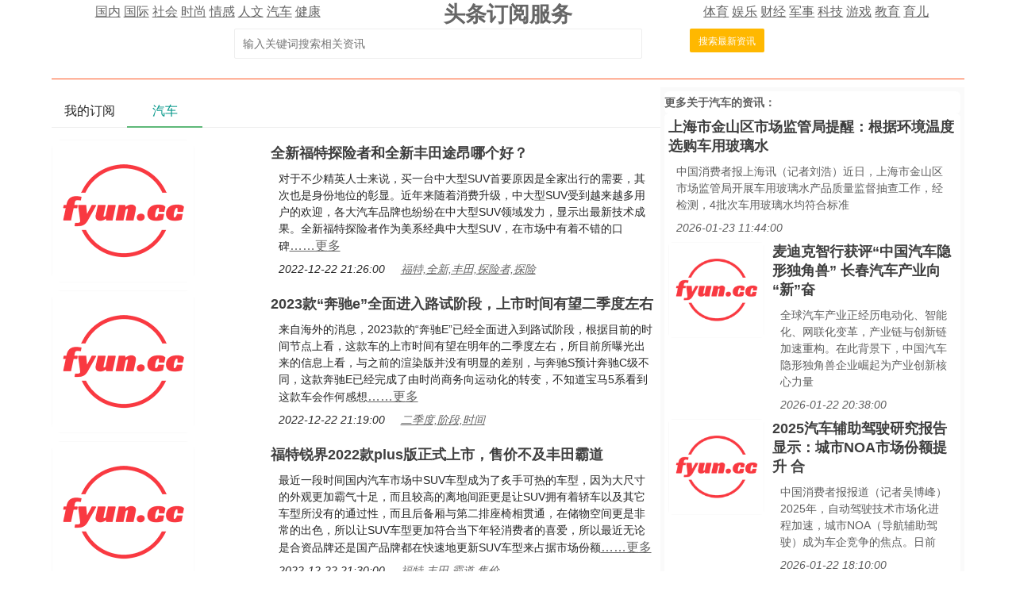

--- FILE ---
content_type: text/html; charset=utf-8
request_url: https://td.fyun.cc/news/qiche/507984/880.html
body_size: 20047
content:
<!DOCTYPE HTML>
<html lang="zh-Hans">
<head>
    <meta http-equiv="Content-Type" content="text/html; charset=utf-8" />
    <title>汽车头条新闻资讯订阅</title>
    <meta name="renderer" content="webkit">
    <meta http-equiv="X-UA-Compatible" content="IE=edge,chrome=1">
    <meta name="viewport" content="width=device-width, initial-scale=1">
    <meta name="keywords" content="汽车,头条,新闻,资讯,订阅" />
    <meta name="description" content="汽车最新资讯，td.fyun.cc通过AI大数据技术，为用户提供头条新闻资讯订阅服务，通过订阅新闻，用户可以第一时间获得所需的相关资讯！" />
    <link href="/style/css/layui.css" rel="stylesheet">
    <link href="/style/css/toutiao.css" rel="stylesheet">
    <script src="/style/js/jquery-3.2.1.min.js"></script>
    <script src="/style/js/jquery.base64.js"></script>
    <script src="/style/js/td.js?v=7381"></script>
    <script src="/style/layui.js"></script>
    <script src="/style/baidu_tongji.js"></script>
    <style>
        .content_area{
            font-size: 18px;
            text-align: left;
            line-height: 30px;
            padding: 10px;
        }
        .content_area .widt_ad{
            width: 100%;
            text-align: center;
        }
        .content_area img{
            max-width: 96%;
            border-radius: 13px;
        }
        .title_area .doc_info{
            font-size: 14px;
            padding: 5px;
        }
        .list_area{
            text-align: left;
        }
        .list_area .list_item{
            padding-bottom: 10px;
        }
        .list_area .list_item .item_pic{
            height: 180px;
        }
        .list_item img{
            max-width: 100%;
            max-height: 100%;
            border-radius: 13px;
        }
        .list_item .pic_list_text{
            padding-left: 20px;
            padding-top: 5px;
        }
        .list_item .list_title{
            font-size: 18px;
            color: #3f3f3f;
            text-decoration: none;
            font-weight: bold;
        }
        .list_item .item_content{
            font-size: 14px;
            padding: 10px;
            line-height: 1.5em;
        }
        .list_item .item_time{
            padding-left: 10px;
        }
        .list_item .item_time i{
            padding-right: 20px;
            font-size: 14px;
        }
        .list_item .item_time i a{
            font-size: 14px;
        }
    </style>
</head>
<body>
<style>
    .cls_top{
    }
    .cls_top .cls_top_cell{
        #height: 36px;
    }
    .cls_title h3{
        font-size: 27px;
        font-weight: bold;
    }
    .cls_bottom{
        #position: absolute;
        #bottom: 0px;
        width: 100%;
        text-align: center;
        padding: 5px;
    }
    .subscribe_newer {
        padding: 30px;
        font-size: 20px;
        line-height: 36px;
        text-align: left;
        color: #666666;
    }
    .subscribe_newer a{
        font-size: 20px;
        color: #666666;
        text-decoration: none;
    }
    .subscribe_newer p{
        text-indent: 40px;
    }
    .source_area{
        font-size: 14px;
        margin: 30px;
        border: solid 1px #666666;
        padding: 20px 40px;
        line-height: 28px;
        color: #3f3f3f;
    }
    .subscribe_more{
        text-align: right;
    }
    .hot_search a{
        padding: 0px 3px;
        font-size: 14px;
    }
</style>
<div class="layui-container cls_center">
    <div class="layui-row cls_top">
        <div class="layui-col-lg4 cls_top_cell">
            <div class="cls_bottom">
                                        <a href="/news/guonei/0/1.html" >国内</a>
                                                <a href="/news/guoji/0/1.html" >国际</a>
                                                <a href="/news/shehui/0/1.html" >社会</a>
                                                <a href="/news/shishang/0/1.html" >时尚</a>
                                                <a href="/news/qinggan/0/1.html" >情感</a>
                                                <a href="/news/lishi/0/1.html" >人文</a>
                                                <a href="/news/qiche/0/1.html" >汽车</a>
                                                <a href="/news/jiankang/0/1.html" >健康</a>
                                    </div>
        </div>
        <div class="layui-col-lg4 cls_title  cls_top_cell">
            <a href="https://td.fyun.cc/" style="text-decoration: none; color: #666666;"><h3>头条订阅服务</h3></a>
        </div>
        <div class="layui-col-lg4 cls_top_cell">
            <div class="cls_bottom">
                                    <a href="/news/tiyu/0/1.html" >体育</a>
                                        <a href="/news/yule/0/1.html" >娱乐</a>
                                        <a href="/news/caijing/0/1.html" >财经</a>
                                        <a href="/news/junshi/0/1.html" >军事</a>
                                        <a href="/news/keji/0/1.html" >科技</a>
                                        <a href="/news/youxi/0/1.html" >游戏</a>
                                        <a href="/news/jiaoyu/0/1.html" >教育</a>
                                        <a href="/news/yuer/0/1.html" >育儿</a>
                                </div>
        </div>
    </div>
    <div class="layui-row">
        <div class="layui-col-lg12 cls_center">
            <form class="layui-form" action="">
                <div class="layui-form-item layui-inline" style="width: 100%; max-width: 790px; text-align: center;">
                    <!--<label class="layui-form-label">搜索头条</label>//-->
                    <div class="layui-input-inline" style="max-width: 560px; width: 65%;margin-left: 50px;">
                        <input type="text" name="kw" autocomplete="off" placeholder="输入关键词搜索相关资讯" class="layui-input" value="">
                    </div>
                    <div class="layui-form-mid" style="padding: 0!important;margin-left: 50px;">
                        <button lay-submit class="layui-btn layui-btn-warm layui-btn-sm" lay-filter="search">搜索最新资讯</button>
                    </div>
                </div>
            </form>
        </div>
    </div>
    <div class="layui-row hot_search">
            </div>
    <hr class="layui-border-red">
</div><div class="layui-container cls_center">
    <div class="layui-row">
        <div class="layui-col-lg8">
            <div class="layui-tab layui-tab-brief" lay-filter="tab_container">
                <ul class="layui-tab-title">
                    <li lay-id="tab_subscribe">我的订阅</li>
                    <li lay-id="tab_main" class="layui-this">汽车</li>
                </ul>
                <div class="layui-tab-content">
                    <div class="layui-tab-item subscribe_contain">
                        <div class="subscribe_newer">
    <p>我们正处于一个信息大暴发的时代，每天都能产生数以百万计的新闻资讯！</p>
    <p>虽然有大数据推荐，但面对海量数据，通过我们的调研发现，在一个小时的时间里，您通常无法真正有效地获取您感兴趣的资讯！</p>
    <p><a href="https://td.fyun.cc/">头条新闻资讯订阅</a>，旨在帮助您收集感兴趣的资讯内容，并且在第一时间通知到您。可以有效节约您获取资讯的时间，避免错过一些关键信息。</p>
    <p><button id="subscribe_login" class="layui-btn layui-btn-warm" >点击订阅</button> </p>
</div>                    </div>
                    <div class="layui-tab-item layui-show">
                        <div class="list_area">
                                                        <div class="layui-row list_item">
                                    <div class="layui-col-lg4 item_pic">
                                        <a href="/detail/5b54376ad9e64fd73dd6e884c453d5f07f770b64.html" title="全新福特探险者和全新丰田途昂哪个好？"><img src="https://img3.fyun.cc/newsimg/953/812/d27d2f7eadaafaebb8f167ed436bab456212fb1c.jpeg" alt="全新福特探险者和全新丰田途昂哪个好？" /></a>
                                    </div>
                                    <div class="layui-col-lg8 pic_list_text">
                                        <div class="item_title">
                                            <a href="/detail/5b54376ad9e64fd73dd6e884c453d5f07f770b64.html" title="全新福特探险者和全新丰田途昂哪个好？" class="list_title">全新福特探险者和全新丰田途昂哪个好？</a>
                                        </div>
                                        <div class="item_content">
                                            
对于不少精英人士来说，买一台中大型SUV首要原因是全家出行的需要，其次也是身份地位的彰显。近年来随着消费升级，中大型SUV受到越来越多用户的欢迎，各大汽车品牌也纷纷在中大型SUV领域发力，显示出最新技术成果。全新福特探险者作为美系经典中大型SUV，在市场中有着不错的口碑<a href="/detail/5b54376ad9e64fd73dd6e884c453d5f07f770b64.html" title="全新福特探险者和全新丰田途昂哪个好？" class="item_content_more">……更多</a>
                                        </div>
                                        <div class="item_time">
                                            <i>2022-12-22 21:26:00</i><i><a href="/kw/%E7%A6%8F%E7%89%B9%2C%E5%85%A8%E6%96%B0%2C%E4%B8%B0%E7%94%B0%2C%E6%8E%A2%E9%99%A9%E8%80%85%2C%E6%8E%A2%E9%99%A9/507984/1.html" >福特,全新,丰田,探险者,探险</a></i>
                                        </div>
                                    </div>
                                </div>
                                                                                                <div class="layui-row list_item">
                                    <div class="layui-col-lg4 item_pic">
                                        <a href="/detail/100e7d9198951cefda122ccb0f2249f60945110f.html" title="2023款“奔驰e”全面进入路试阶段，上市时间有望二季度左右"><img src="https://img3.fyun.cc/newsimg/335/134/1d275d2e48490474b296e181f820730b9f20200d.jpeg" alt="2023款“奔驰e”全面进入路试阶段，上市时间有望二季度左右" /></a>
                                    </div>
                                    <div class="layui-col-lg8 pic_list_text">
                                        <div class="item_title">
                                            <a href="/detail/100e7d9198951cefda122ccb0f2249f60945110f.html" title="2023款“奔驰e”全面进入路试阶段，上市时间有望二季度左右" class="list_title">2023款“奔驰e”全面进入路试阶段，上市时间有望二季度左右</a>
                                        </div>
                                        <div class="item_content">
                                            
来自海外的消息，2023款的“奔驰E”已经全面进入到路试阶段，根据目前的时间节点上看，这款车的上市时间有望在明年的二季度左右，所目前所曝光出来的信息上看，与之前的渲染版并没有明显的差别，与奔驰S预计奔驰C级不同，这款奔驰E已经完成了由时尚商务向运动化的转变，不知道宝马5系看到这款车会作何感想<a href="/detail/100e7d9198951cefda122ccb0f2249f60945110f.html" title="2023款“奔驰e”全面进入路试阶段，上市时间有望二季度左右" class="item_content_more">……更多</a>
                                        </div>
                                        <div class="item_time">
                                            <i>2022-12-22 21:19:00</i><i><a href="/kw/%E4%BA%8C%E5%AD%A3%E5%BA%A6%2C%E9%98%B6%E6%AE%B5%2C%E6%97%B6%E9%97%B4/507984/1.html" >二季度,阶段,时间</a></i>
                                        </div>
                                    </div>
                                </div>
                                                                                                <div class="layui-row list_item">
                                    <div class="layui-col-lg4 item_pic">
                                        <a href="/detail/9341192a1ccfc4efb1b1aed382301698a9491d96.html" title="福特锐界2022款plus版正式上市，售价不及丰田霸道"><img src="https://img2.fyun.cc/newsimg/498/376/bcf1920624ba67299ce5460a7db669fb14222e18.jpeg" alt="福特锐界2022款plus版正式上市，售价不及丰田霸道" /></a>
                                    </div>
                                    <div class="layui-col-lg8 pic_list_text">
                                        <div class="item_title">
                                            <a href="/detail/9341192a1ccfc4efb1b1aed382301698a9491d96.html" title="福特锐界2022款plus版正式上市，售价不及丰田霸道" class="list_title">福特锐界2022款plus版正式上市，售价不及丰田霸道</a>
                                        </div>
                                        <div class="item_content">
                                            
最近一段时间国内汽车市场中SUV车型成为了炙手可热的车型，因为大尺寸的外观更加霸气十足，而且较高的离地间距更是让SUV拥有着轿车以及其它车型所没有的通过性，而且后备厢与第二排座椅相贯通，在储物空间更是非常的出色，所以让SUV车型更加符合当下年轻消费者的喜爱，所以最近无论是合资品牌还是国产品牌都在快速地更新SUV车型来占据市场份额<a href="/detail/9341192a1ccfc4efb1b1aed382301698a9491d96.html" title="福特锐界2022款plus版正式上市，售价不及丰田霸道" class="item_content_more">……更多</a>
                                        </div>
                                        <div class="item_time">
                                            <i>2022-12-22 21:30:00</i><i><a href="/kw/%E7%A6%8F%E7%89%B9%2C%E4%B8%B0%E7%94%B0%2C%E9%9C%B8%E9%81%93%2C%E5%94%AE%E4%BB%B7/507984/1.html" >福特,丰田,霸道,售价</a></i>
                                        </div>
                                    </div>
                                </div>
                                                                                                <div class="layui-row list_item">
                                    <div class="layui-col-lg4 item_pic">
                                        <a href="/detail/e9c8d53a27170208b915ab75f3c4c86271675791.html" title="奥迪s8l落地价超二百万，为什么称之为孤傲"><img src="https://img3.fyun.cc/newsimg/18/365/da0c8ed482600a55dc4791c0085d7ce1c8c72b06.jpeg" alt="奥迪s8l落地价超二百万，为什么称之为孤傲" /></a>
                                    </div>
                                    <div class="layui-col-lg8 pic_list_text">
                                        <div class="item_title">
                                            <a href="/detail/e9c8d53a27170208b915ab75f3c4c86271675791.html" title="奥迪s8l落地价超二百万，为什么称之为孤傲" class="list_title">奥迪s8l落地价超二百万，为什么称之为孤傲</a>
                                        </div>
                                        <div class="item_content">
                                            
奥迪S8L是基于奥迪A8L打造而来，2023款S8L4.0TFSIquattro是目前在售车型，落地价超二百万，是把性能、舒适及气场三方面相结合的一台车。为什么称之为孤傲？和奥迪S8L同级别车型没有新款在售，比如奔驰S63L，W223的S63L一直未发布；宝马7系与S8L对标车型为2019款750LixDriveV8M运动套装<a href="/detail/e9c8d53a27170208b915ab75f3c4c86271675791.html" title="奥迪s8l落地价超二百万，为什么称之为孤傲" class="item_content_more">……更多</a>
                                        </div>
                                        <div class="item_time">
                                            <i>2022-12-22 20:03:00</i><i><a href="/kw/%E5%A5%A5%E8%BF%AA%2C%E5%AD%A4%E5%82%B2%2C%E8%90%BD%E5%9C%B0/507984/1.html" >奥迪,孤傲,落地</a></i>
                                        </div>
                                    </div>
                                </div>
                                                                                                <div class="layui-row list_item">
                                    <div class="layui-col-lg4 item_pic">
                                        <a href="/detail/2820f8cbd0b2b8a8e52e84b199a329b98a0e4035.html" title="百万级别的硬派越野车，比亚迪仰望r1实车曝光"><img src="https://img3.fyun.cc/newsimg/879/554/d879db3785150e174c96c418d5b93a7f2acbf134.jpeg" alt="百万级别的硬派越野车，比亚迪仰望r1实车曝光" /></a>
                                    </div>
                                    <div class="layui-col-lg8 pic_list_text">
                                        <div class="item_title">
                                            <a href="/detail/2820f8cbd0b2b8a8e52e84b199a329b98a0e4035.html" title="百万级别的硬派越野车，比亚迪仰望r1实车曝光" class="list_title">百万级别的硬派越野车，比亚迪仰望r1实车曝光</a>
                                        </div>
                                        <div class="item_content">
                                            
12月22日，仰望R1的预告图发布，新车采用了个性化的前脸，新车将在2023年一季度正式首发。仰望R1是一款高端的硬派越野车，未来它将会有一项黑科技首次应用在此车上面，不用想我们也知道该黑科技就是正儿八经的坦克掉头，可以大大减小整车的转弯半径，之前的奔驰EQG的宣传片也有这个功能<a href="/detail/2820f8cbd0b2b8a8e52e84b199a329b98a0e4035.html" title="百万级别的硬派越野车，比亚迪仰望r1实车曝光" class="item_content_more">……更多</a>
                                        </div>
                                        <div class="item_time">
                                            <i>2022-12-22 20:24:00</i><i><a href="/kw/%E6%AF%94%E4%BA%9A%2C%E8%B6%8A%E9%87%8E%E8%BD%A6%2C%E8%B6%8A%E9%87%8E%2C%E7%BA%A7%E5%88%AB/507984/1.html" >比亚,越野车,越野,级别</a></i>
                                        </div>
                                    </div>
                                </div>
                                                                                                <div class="layui-row list_item">
                                    <div class="layui-col-lg4 item_pic">
                                        <a href="/detail/8b8fce7d657b7c5779ee1783c3952b8a7c477739.html" title="新狮铂拓界标配曲面双连屏，比宝马梦幻，谁能说不给力"><img src="https://img3.fyun.cc/newsimg/995/136/a5884e14d965f4a6ea0e8217470a759dd73ebae3.jpeg" alt="新狮铂拓界标配曲面双连屏，比宝马梦幻，谁能说不给力" /></a>
                                    </div>
                                    <div class="layui-col-lg8 pic_list_text">
                                        <div class="item_title">
                                            <a href="/detail/8b8fce7d657b7c5779ee1783c3952b8a7c477739.html" title="新狮铂拓界标配曲面双连屏，比宝马梦幻，谁能说不给力" class="list_title">新狮铂拓界标配曲面双连屏，比宝马梦幻，谁能说不给力</a>
                                        </div>
                                        <div class="item_content">
                                            
起亚为了挽回份额，策略反而比较激进，可以看出在常规车型方面，起亚在设计配置方面都很超前，这一点体现在第五代狮铂拓界上面，相比上一代车型，新车外观更加前卫，同时收敛了一些杀马特的气质，更多注重了豪华感，这一点转变与目前车市的趋势相当符合。同时在内饰方面起亚也显得很给力<a href="/detail/8b8fce7d657b7c5779ee1783c3952b8a7c477739.html" title="新狮铂拓界标配曲面双连屏，比宝马梦幻，谁能说不给力" class="item_content_more">……更多</a>
                                        </div>
                                        <div class="item_time">
                                            <i>2022-12-22 21:15:00</i><i><a href="/kw/%E7%95%8C%E6%A0%87%2C%E5%8F%8C%E8%BF%9E%2C%E5%AE%9D%E9%A9%AC%2C%E6%A2%A6%E5%B9%BB/507984/1.html" >界标,双连,宝马,梦幻</a></i>
                                        </div>
                                    </div>
                                </div>
                                                                                                <div class="layui-row list_item">
                                    <div class="layui-col-lg4 item_pic">
                                        <a href="/detail/6cde3c8a7cf455dbb1a8cfbc8a5474b37ea6c34e.html" title="铃木吉姆尼5门版实车曝光，预计2023年发布"><img src="https://img2.fyun.cc/newsimg/608/672/a3508671f3902c7b551c4acdcffc1cfabb91b5d6.jpeg" alt="铃木吉姆尼5门版实车曝光，预计2023年发布" /></a>
                                    </div>
                                    <div class="layui-col-lg8 pic_list_text">
                                        <div class="item_title">
                                            <a href="/detail/6cde3c8a7cf455dbb1a8cfbc8a5474b37ea6c34e.html" title="铃木吉姆尼5门版实车曝光，预计2023年发布" class="list_title">铃木吉姆尼5门版实车曝光，预计2023年发布</a>
                                        </div>
                                        <div class="item_content">
                                            
大鑫获悉，海外媒体曝光了铃木吉姆尼（参数丨图片）5门版实车图，此前该车的谍照被曝光过，从目前信息来看，新车在海外售价约8.4万人民币，预计2023年发布。从曝光的图片来看，新车采用青绿色的车漆，没有曝光前脸的造型，侧面来看，就是一个小型的奔驰大G，方盒子的造型<a href="/detail/6cde3c8a7cf455dbb1a8cfbc8a5474b37ea6c34e.html" title="铃木吉姆尼5门版实车曝光，预计2023年发布" class="item_content_more">……更多</a>
                                        </div>
                                        <div class="item_time">
                                            <i>2022-12-22 20:57:00</i><i><a href="/kw/%E5%90%89%E5%A7%86%2C%E9%93%83%E6%9C%A8/507984/1.html" >吉姆,铃木</a></i>
                                        </div>
                                    </div>
                                </div>
                                                                                                <div class="layui-row list_item">
                                    <div class="layui-col-lg4 item_pic">
                                        <a href="/detail/2a1b4182d3ab511c2ea6b1121c5e5a8e3283e712.html" title="2023款宝马x2正式上市，共推出4款配置车型"><img src="https://img2.fyun.cc/newsimg/426/801/c936afd968e471fdd7bc3fff63caafdbf64a9e84.jpeg" alt="2023款宝马x2正式上市，共推出4款配置车型" /></a>
                                    </div>
                                    <div class="layui-col-lg8 pic_list_text">
                                        <div class="item_title">
                                            <a href="/detail/2a1b4182d3ab511c2ea6b1121c5e5a8e3283e712.html" title="2023款宝马x2正式上市，共推出4款配置车型" class="list_title">2023款宝马x2正式上市，共推出4款配置车型</a>
                                        </div>
                                        <div class="item_content">
                                            
12月21日，2023款宝马X2（参数丨图片）正式上市，新车共推出4款配置车型，售价区间为28.89-33.29万元。其中曜熠版是新增车型，共推出两款配置车型，sDrive25i曜熠版售价为31.29万元，xDrive25i曜熠版33.29万元。外观方面，曜熠版车型在经典的双肾型格栅外围加入了金色的饰条<a href="/detail/2a1b4182d3ab511c2ea6b1121c5e5a8e3283e712.html" title="2023款宝马x2正式上市，共推出4款配置车型" class="item_content_more">……更多</a>
                                        </div>
                                        <div class="item_time">
                                            <i>2022-12-22 20:36:00</i><i><a href="/kw/%E5%AE%9D%E9%A9%AC%2C%E8%BD%A6%E5%9E%8B%2C%E9%85%8D%E7%BD%AE/507984/1.html" >宝马,车型,配置</a></i>
                                        </div>
                                    </div>
                                </div>
                                                                                                <div class="layui-row list_item">
                                    <div class="layui-col-lg4 item_pic">
                                        <a href="/detail/7c12164236a27499b5df1a30413119b4ba90f053.html" title="奔驰新款g级谍照曝光，有望2023年正式发布"><img src="https://img2.fyun.cc/newsimg/254/459/f4c21e5b397894b925462bc34f661d3c5e67f875.jpeg" alt="奔驰新款g级谍照曝光，有望2023年正式发布" /></a>
                                    </div>
                                    <div class="layui-col-lg8 pic_list_text">
                                        <div class="item_title">
                                            <a href="/detail/7c12164236a27499b5df1a30413119b4ba90f053.html" title="奔驰新款g级谍照曝光，有望2023年正式发布" class="list_title">奔驰新款g级谍照曝光，有望2023年正式发布</a>
                                        </div>
                                        <div class="item_content">
                                            
日前，外媒曝光了一组奔驰新款G级的谍照，新车是现款车型的中期改款版本，有望于2023年正式发布。当然，发布时间并没有得到奔驰官方的证实，但考虑到现款奔驰G级（参数丨图片）是在2018年上市的，所以选择在2023年改款的可能性是非常大的。从谍照来看，新车的前脸覆盖有伪装忒只<a href="/detail/7c12164236a27499b5df1a30413119b4ba90f053.html" title="奔驰新款g级谍照曝光，有望2023年正式发布" class="item_content_more">……更多</a>
                                        </div>
                                        <div class="item_time">
                                            <i>2022-12-22 20:38:00</i><i><a href="/kw/%E9%80%A0%E5%9E%8B%2C%E6%96%B0%E8%BD%A6%2C%E7%8E%B0%E6%AC%BE%2C%E5%86%85%E9%A5%B0%2C%E5%8A%9B%E9%87%8F%E6%84%9F%2C%E6%96%B9%E9%9D%A2/507984/1.html" >造型,新车,现款,内饰,力量感,方面</a></i>
                                        </div>
                                    </div>
                                </div>
                                                                                                <div class="layui-row list_item">
                                    <div class="layui-col-lg4 item_pic">
                                        <a href="/detail/1a43e2fb7b8aba0b9545b1d019faca4bf977c640.html" title="凯迪拉克lyriq锐歌四驱高性能版，搭载前、后双电机系统"><img src="https://img2.fyun.cc/newsimg/751/919/788d25942ce68f0ef90bca4412d12d1e9c60c388.jpeg" alt="凯迪拉克lyriq锐歌四驱高性能版，搭载前、后双电机系统" /></a>
                                    </div>
                                    <div class="layui-col-lg8 pic_list_text">
                                        <div class="item_title">
                                            <a href="/detail/1a43e2fb7b8aba0b9545b1d019faca4bf977c640.html" title="凯迪拉克lyriq锐歌四驱高性能版，搭载前、后双电机系统" class="list_title">凯迪拉克lyriq锐歌四驱高性能版，搭载前、后双电机系统</a>
                                        </div>
                                        <div class="item_content">
                                            
12月21日，凯迪拉克LYRIQ锐歌四驱高性能版正式上市，新车售价为47.97万元。新车搭载前、后双电机系统，CLTC续航里程可达608公里。较普通版车型，新车0-100公里/小时加速时间提升至4.6秒。此外，凯迪拉克LYRIQ锐歌四驱高性能版还新增运动套装可选<a href="/detail/1a43e2fb7b8aba0b9545b1d019faca4bf977c640.html" title="凯迪拉克lyriq锐歌四驱高性能版，搭载前、后双电机系统" class="item_content_more">……更多</a>
                                        </div>
                                        <div class="item_time">
                                            <i>2022-12-22 21:23:00</i><i><a href="/kw/%E6%8B%89%E5%85%8B%2C%E5%87%AF%E8%BF%AA%E6%8B%89%E5%85%8B%2C%E5%87%AF%E8%BF%AA%2C%E9%AB%98%E6%80%A7%E8%83%BD%2C%E7%94%B5%E6%9C%BA%2C%E7%B3%BB%E7%BB%9F/507984/1.html" >拉克,凯迪拉克,凯迪,高性能,电机,系统</a></i>
                                        </div>
                                    </div>
                                </div>
                                                                                                <div class="layui-row list_item">
                                    <div class="layui-col-lg4 item_pic">
                                        <a href="/detail/1d293d29cac2551fd384575544a128ab77b67fc8.html" title="斯巴鲁森林人xt-edition特别版售价335.5万日元"><img src="https://img2.fyun.cc/newsimg/401/463/71dc99e3fec0908fa0c94707ac490efe82d4f80e.jpeg" alt="斯巴鲁森林人xt-edition特别版售价335.5万日元" /></a>
                                    </div>
                                    <div class="layui-col-lg8 pic_list_text">
                                        <div class="item_title">
                                            <a href="/detail/1d293d29cac2551fd384575544a128ab77b67fc8.html" title="斯巴鲁森林人xt-edition特别版售价335.5万日元" class="list_title">斯巴鲁森林人xt-edition特别版售价335.5万日元</a>
                                        </div>
                                        <div class="item_content">
                                            
日前，我们从海外媒体了解到，为了纪念四驱车型诞生50周年，斯巴鲁特别推出了一款基于新款森林人打造的XT-EDITION特别版车型，日本市场售价为335.5万-341万日元（约合人民币17.75万-18.04万元）。斯巴鲁森林人XT-EDITION特别版车型在外观方面与普通版森林人基本保持一致<a href="/detail/1d293d29cac2551fd384575544a128ab77b67fc8.html" title="斯巴鲁森林人xt-edition特别版售价335.5万日元" class="item_content_more">……更多</a>
                                        </div>
                                        <div class="item_time">
                                            <i>2022-12-22 21:22:00</i><i><a href="/kw/%E5%B7%B4%E9%B2%81%2C%E6%97%A5%E5%85%83%2C%E5%94%AE%E4%BB%B7%2C%E6%A3%AE%E6%9E%97/507984/1.html" >巴鲁,日元,售价,森林</a></i>
                                        </div>
                                    </div>
                                </div>
                                                                                                <div class="layui-row list_item">
                                    <div class="layui-col-lg4 item_pic">
                                        <a href="/detail/8c368eac2fedd683702479e1a26587f6bf82b614.html" title="阿维塔11和011采用了非常个性化的设计，外观非常有特点"><img src="https://img3.fyun.cc/newsimg/480/86/2b4872d44ed24901059dd09b56f459aa9a04fcd7.jpeg" alt="阿维塔11和011采用了非常个性化的设计，外观非常有特点" /></a>
                                    </div>
                                    <div class="layui-col-lg8 pic_list_text">
                                        <div class="item_title">
                                            <a href="/detail/8c368eac2fedd683702479e1a26587f6bf82b614.html" title="阿维塔11和011采用了非常个性化的设计，外观非常有特点" class="list_title">阿维塔11和011采用了非常个性化的设计，外观非常有特点</a>
                                        </div>
                                        <div class="item_content">
                                            
12月21日，阿维塔11（参数丨图片）和011正式下线，新车将在12月底正式交付。阿维塔11和011定位中大型SUV，不过这款车的车身长度也没有超过4米9，轴距没有超过3米，整体的块头不算小。阿维塔11和011采用了非常个性化的设计，这款车的外观非常有特点，和以往的车型大有不同<a href="/detail/8c368eac2fedd683702479e1a26587f6bf82b614.html" title="阿维塔11和011采用了非常个性化的设计，外观非常有特点" class="item_content_more">……更多</a>
                                        </div>
                                        <div class="item_time">
                                            <i>2022-12-22 20:25:00</i><i><a href="/kw/%E9%98%BF%E7%BB%B4%2C%E5%A4%96%E8%A7%82%2C%E7%89%B9%E7%82%B9%2C%E4%B8%AA%E6%80%A7%2C%E8%AE%BE%E8%AE%A1/507984/1.html" >阿维,外观,特点,个性,设计</a></i>
                                        </div>
                                    </div>
                                </div>
                                                                                                <div class="layui-row list_item">
                                    <div class="layui-col-lg4 item_pic">
                                        <a href="/detail/34ee2b489de01dc8683cae1d3c3d93ec94c5e2f1.html" title="斯柯达afriq亮相，打造新车投入2000个工时"><img src="https://img2.fyun.cc/newsimg/642/922/84c34b9d7b1a9a1948f4f95e79a79287e1e2bb38.jpeg" alt="斯柯达afriq亮相，打造新车投入2000个工时" /></a>
                                    </div>
                                    <div class="layui-col-lg8 pic_list_text">
                                        <div class="item_title">
                                            <a href="/detail/34ee2b489de01dc8683cae1d3c3d93ec94c5e2f1.html" title="斯柯达afriq亮相，打造新车投入2000个工时" class="list_title">斯柯达afriq亮相，打造新车投入2000个工时</a>
                                        </div>
                                        <div class="item_content">
                                            
年轻人都喜欢折腾，对车企科研部门而言，这是好事，能折腾就有创新，有创新就有进步，所以斯柯达赛事部门就鼓励员工学生折腾新车，把自己学习到的理念和知识应用到新车上，创造出一款个性、强大、让人满意的新车。早在去年，斯柯达就预告过要发布一款概念车，基于KAMIQ打造而来<a href="/detail/34ee2b489de01dc8683cae1d3c3d93ec94c5e2f1.html" title="斯柯达afriq亮相，打造新车投入2000个工时" class="item_content_more">……更多</a>
                                        </div>
                                        <div class="item_time">
                                            <i>2022-12-22 21:28:00</i><i><a href="/kw/%E6%9F%AF%E8%BE%BE%2C%E5%B7%A5%E6%97%B6%2C%E6%96%B0%E8%BD%A6%2C%E6%8A%95%E5%85%A5/507984/1.html" >柯达,工时,新车,投入</a></i>
                                        </div>
                                    </div>
                                </div>
                                                                                                <div class="layui-row list_item">
                                    <div class="layui-col-lg4 item_pic">
                                        <a href="/detail/9e5d1da53fc86c5d348e8bb6e168802bd8696dab.html" title="赛道基因，捷豹f-pace，你值得拥有！"><img src="https://img3.fyun.cc/newsimg/959/552/f4559a06543090b67258f15912eb2d03a4bac143.jpeg" alt="赛道基因，捷豹f-pace，你值得拥有！" /></a>
                                    </div>
                                    <div class="layui-col-lg8 pic_list_text">
                                        <div class="item_title">
                                            <a href="/detail/9e5d1da53fc86c5d348e8bb6e168802bd8696dab.html" title="赛道基因，捷豹f-pace，你值得拥有！" class="list_title">赛道基因，捷豹f-pace，你值得拥有！</a>
                                        </div>
                                        <div class="item_content">
                                            
捷豹面对当下的很多比赛都信心十足，如今捷豹更加注重生活，推出的车型，深受大众的喜爱。比如捷豹F-PACE无论是性能还是设计也都表现的十分出色，所以，这款车是值得我推荐的。造型凸显高性能外观方面，捷豹F-PACE的前脸采用大尺寸的六边形进气格栅，内部是形状构成的饰网<a href="/detail/9e5d1da53fc86c5d348e8bb6e168802bd8696dab.html" title="赛道基因，捷豹f-pace，你值得拥有！" class="item_content_more">……更多</a>
                                        </div>
                                        <div class="item_time">
                                            <i>2022-12-22 21:12:00</i><i><a href="/kw/%E8%B5%9B%E9%81%93%2C%E5%9F%BA%E5%9B%A0/507984/1.html" >赛道,基因</a></i>
                                        </div>
                                    </div>
                                </div>
                                                                                                <div class="layui-row list_item">
                                    <div class="layui-col-lg4 item_pic">
                                        <a href="/detail/5c2d20b6b62011742e6ee85f6cd7298e2830f6fc.html" title="保时捷新款帕拉梅拉turbogt将搭载4.0t发动机"><img src="https://img2.fyun.cc/newsimg/114/674/e2f801200aee568504ee7fd4a9275e4d688885cf.jpeg" alt="保时捷新款帕拉梅拉turbogt将搭载4.0t发动机" /></a>
                                    </div>
                                    <div class="layui-col-lg8 pic_list_text">
                                        <div class="item_title">
                                            <a href="/detail/5c2d20b6b62011742e6ee85f6cd7298e2830f6fc.html" title="保时捷新款帕拉梅拉turbogt将搭载4.0t发动机" class="list_title">保时捷新款帕拉梅拉turbogt将搭载4.0t发动机</a>
                                        </div>
                                        <div class="item_content">
                                            
日前网上车市获取了一组保时捷新款帕拉梅拉TurboGT车型路试谍照图片，新车预计最快将于明年上半年率先在海外市场开售，并有望在第二季度末期陆续开启交付工作。同时，新车也将在明年同步以进口形式引入国内市场销售，国内市场主要竞争对手涵盖了宝马7系（参数丨图片）、奔驰S级<a href="/detail/5c2d20b6b62011742e6ee85f6cd7298e2830f6fc.html" title="保时捷新款帕拉梅拉turbogt将搭载4.0t发动机" class="item_content_more">……更多</a>
                                        </div>
                                        <div class="item_time">
                                            <i>2022-12-22 19:00:00</i><i><a href="/kw/%E4%BF%9D%E6%97%B6%E6%8D%B7%2C%E6%A2%85%E6%8B%89%2C%E5%B8%95%E6%8B%89%2C%E5%8F%91%E5%8A%A8%E6%9C%BA/507984/1.html" >保时捷,梅拉,帕拉,发动机</a></i>
                                        </div>
                                    </div>
                                </div>
                                                                                                <div class="layui-row list_item">
                                    <div class="layui-col-lg4 item_pic">
                                        <a href="/detail/eeb2f050fb3d59c4f353c687cb2337291d6b9111.html" title="长安览拓者，长安皮卡里的搅局者"><img src="https://img3.fyun.cc/newsimg/656/988/3d8c9b3977941ff7491d0db09fbae5de496f43b6.jpeg" alt="长安览拓者，长安皮卡里的搅局者" /></a>
                                    </div>
                                    <div class="layui-col-lg8 pic_list_text">
                                        <div class="item_title">
                                            <a href="/detail/eeb2f050fb3d59c4f353c687cb2337291d6b9111.html" title="长安览拓者，长安皮卡里的搅局者" class="list_title">长安览拓者，长安皮卡里的搅局者</a>
                                        </div>
                                        <div class="item_content">
                                            
SUV市场趋于饱和，许多车企也在挖空心思去创造新的品类需求，在国家一系列利好政策的带动下，国内皮卡需求已经热得发烫，吸引传统汽车巨头也纷纷试水。几年前，宇通曾传出要进军皮卡市场，不过很长时间过去了，最终不了了之，而吉利皮卡的战略更是雷声大雨点小，在连续推出远程FX<a href="/detail/eeb2f050fb3d59c4f353c687cb2337291d6b9111.html" title="长安览拓者，长安皮卡里的搅局者" class="item_content_more">……更多</a>
                                        </div>
                                        <div class="item_time">
                                            <i>2022-12-22 20:33:00</i><i><a href="/kw/%E9%95%BF%E5%AE%89%2C%E7%9A%AE%E5%8D%A1/507984/1.html" >长安,皮卡</a></i>
                                        </div>
                                    </div>
                                </div>
                                                                                                <div class="layui-row list_item">
                                    <div class="layui-col-lg4 item_pic">
                                        <a href="/detail/e6e1e4db286a62eb5f264b5a0717a402ad1e1e4b.html" title="23款斯柯达柯米克怎么样？听听好友怎么说"><img src="https://img3.fyun.cc/newsimg/829/602/757cfcdb8b355248c0a1f9ca518eccf286c55629.jpeg" alt="23款斯柯达柯米克怎么样？听听好友怎么说" /></a>
                                    </div>
                                    <div class="layui-col-lg8 pic_list_text">
                                        <div class="item_title">
                                            <a href="/detail/e6e1e4db286a62eb5f264b5a0717a402ad1e1e4b.html" title="23款斯柯达柯米克怎么样？听听好友怎么说" class="list_title">23款斯柯达柯米克怎么样？听听好友怎么说</a>
                                        </div>
                                        <div class="item_content">
                                            
对于预算10万左右买合资SUV的小伙伴来说，选车真的是太难了，这个价位看似有不少合资产品，可是真正进店之后就会发现，10万左右的合资SUV分分钟就变成了15万左右的产品，比如一汽大众探影。好友此前就是纠结探影和柯米克哪个好？结果进店之后直接被劝退了。如今恰逢23款柯米克上市<a href="/detail/e6e1e4db286a62eb5f264b5a0717a402ad1e1e4b.html" title="23款斯柯达柯米克怎么样？听听好友怎么说" class="item_content_more">……更多</a>
                                        </div>
                                        <div class="item_time">
                                            <i>2022-12-22 19:48:00</i><i><a href="/kw/%E6%9F%AF%E8%BE%BE%2C%E7%B1%B3%E5%85%8B%2C%E5%A5%BD%E5%8F%8B/507984/1.html" >柯达,米克,好友</a></i>
                                        </div>
                                    </div>
                                </div>
                                                                                                <div class="layui-row list_item">
                                    <div class="layui-col-lg4 item_pic">
                                        <a href="/detail/458e7631d2b001438919251507ee026a91a7d765.html" title="全新现代胜达，车长近5米，车长媲美陆巡！"><img src="https://img3.fyun.cc/newsimg/87/224/ad723783155a70254769a82a7c4dcfc5478ce1d0.jpeg" alt="全新现代胜达，车长近5米，车长媲美陆巡！" /></a>
                                    </div>
                                    <div class="layui-col-lg8 pic_list_text">
                                        <div class="item_title">
                                            <a href="/detail/458e7631d2b001438919251507ee026a91a7d765.html" title="全新现代胜达，车长近5米，车长媲美陆巡！" class="list_title">全新现代胜达，车长近5米，车长媲美陆巡！</a>
                                        </div>
                                        <div class="item_content">
                                            
今天说的这款车全新现代胜达。伴随着多孩政策的相继落地，越来越多消费者也面临着大家庭同时出行的需求，一台6、7座的中大型SUV成为了首选车型！作为北京现代SUV家族中的旗舰级车型，现代胜达自2012年上市至今，共经历2代车型演变。在国内市场拥有30万的用户！第四代胜达旅行家<a href="/detail/458e7631d2b001438919251507ee026a91a7d765.html" title="全新现代胜达，车长近5米，车长媲美陆巡！" class="item_content_more">……更多</a>
                                        </div>
                                        <div class="item_time">
                                            <i>2022-12-22 21:22:00</i><i><a href="/kw/%E8%BD%A6%E9%95%BF%2C%E5%85%A8%E6%96%B0/507984/1.html" >车长,全新</a></i>
                                        </div>
                                    </div>
                                </div>
                                                                                                <div class="layui-row list_item">
                                    <div class="layui-col-lg4 item_pic">
                                        <a href="/detail/3da1bb16fe8d1d9c43f1548beb5d4a59fbdc001b.html" title="日产“汉兰达”明年引入国内，尺寸很大"><img src="https://img3.fyun.cc/newsimg/268/2/93405d5ca92ca61bae0639a2f53862d01686c1d0.jpeg" alt="日产“汉兰达”明年引入国内，尺寸很大" /></a>
                                    </div>
                                    <div class="layui-col-lg8 pic_list_text">
                                        <div class="item_title">
                                            <a href="/detail/3da1bb16fe8d1d9c43f1548beb5d4a59fbdc001b.html" title="日产“汉兰达”明年引入国内，尺寸很大" class="list_title">日产“汉兰达”明年引入国内，尺寸很大</a>
                                        </div>
                                        <div class="item_content">
                                            
日产今年很小消沉，跟本田一样份额处在触目惊心的下滑，跟新车不给力有关，也跟新车不够多有关，布局都还没完整。特别都不公布轩逸的销量了，怕一大家看到轩逸份额占比有些尴尬。目前日产在中大型车方面，基本上没有什么代表车型了。为了解决这个问题，一款日产版“汉兰达”车型探路者就要在明年引入国内<a href="/detail/3da1bb16fe8d1d9c43f1548beb5d4a59fbdc001b.html" title="日产“汉兰达”明年引入国内，尺寸很大" class="item_content_more">……更多</a>
                                        </div>
                                        <div class="item_time">
                                            <i>2022-12-22 20:36:00</i><i><a href="/kw/%E5%85%B0%E8%BE%BE%2C%E5%B0%BA%E5%AF%B8/507984/1.html" >兰达,尺寸</a></i>
                                        </div>
                                    </div>
                                </div>
                                                                                                <div class="layui-row list_item">
                                    <div class="layui-col-lg12 text_list">
                                        <div class="item_title">
                                            <a href="/detail/ef348d5b946b8b13d5025c718cb6e7add46b0d1c.html" title="二手车开了不到5个月发动机出故障 车行：按合同约定 不保修机械故障" class="list_title">二手车开了不到5个月发动机出故障 车行：按合同约定 不保修机</a>
                                        </div>
                                        <div class="item_content">
                                            
本文转自：华商网李师傅8月份在西安市三桥附近的恺鑫行二手车行购置了一辆斯柯达二手车，然而在之后的使用中，这辆车不仅漏机油，12月19日发动机出现故障，只有三个缸在工作，发动机可能需要大修。李师傅称，这辆二手车是2018年的，已经开了近7万公里。“当时想着是熟人介绍<a href="/detail/ef348d5b946b8b13d5025c718cb6e7add46b0d1c.html" title="二手车开了不到5个月发动机出故障 车行：按合同约定 不保修机械故障" class="item_content_more">……更多</a>
                                        </div>
                                        <div class="item_time">
                                            <i>2022-12-22 21:54:00</i><i><a href="/kw/%E6%95%85%E9%9A%9C%2C%E8%BD%A6%E8%A1%8C%2C%E4%BA%8C%E6%89%8B%E8%BD%A6%2C%E5%8F%91%E5%8A%A8%E6%9C%BA%2C%E7%BA%A6%E5%AE%9A%2C%E5%90%88%E5%90%8C/507984/1.html" >故障,车行,二手车,发动机,约定,合同</a></i>
                                        </div>
                                    </div>
                                </div>
                                                                                                <div class="layui-row list_item">
                                    <div class="layui-col-lg4 item_pic">
                                        <a href="/detail/7e8e734d5bd3a7d7f8748561424b67d5dd2de322.html" title="奥迪全新a6e-tron或明年上半年正式下线"><img src="https://img3.fyun.cc/newsimg/103/358/e4382b395551c3fa359cfe0819dd4ca3dc506be5.jpeg" alt="奥迪全新a6e-tron或明年上半年正式下线" /></a>
                                    </div>
                                    <div class="layui-col-lg8 pic_list_text">
                                        <div class="item_title">
                                            <a href="/detail/7e8e734d5bd3a7d7f8748561424b67d5dd2de322.html" title="奥迪全新a6e-tron或明年上半年正式下线" class="list_title">奥迪全新a6e-tron或明年上半年正式下线</a>
                                        </div>
                                        <div class="item_content">
                                            
从相关渠道处获悉，奥迪旗下全新A6e-tron车型计划在位于德国南部巴伐利亚州英戈尔施塔特工厂开启投产工作，最快将于明年上半年正式下线。据悉，奥迪旗下A4、A5两款燃油版车型也将与A6e-tron车型共线投产，同时这也意味着A4e-tron、A5e-tron两款车型极大程度上将于明年下半年陆续推出<a href="/detail/7e8e734d5bd3a7d7f8748561424b67d5dd2de322.html" title="奥迪全新a6e-tron或明年上半年正式下线" class="item_content_more">……更多</a>
                                        </div>
                                        <div class="item_time">
                                            <i>2022-12-22 19:10:00</i><i><a href="/kw/%E5%A5%A5%E8%BF%AA%2C%E4%B8%8B%E7%BA%BF%2C%E5%85%A8%E6%96%B0/507984/1.html" >奥迪,下线,全新</a></i>
                                        </div>
                                    </div>
                                </div>
                                                                                                <div class="layui-row list_item">
                                    <div class="layui-col-lg4 item_pic">
                                        <a href="/detail/ed32c3897544f9cb7540fc91722dcd3065c7ddfe.html" title="腾势inception量产版谍照曝光，采用了大幅下沉式的车顶"><img src="https://img3.fyun.cc/newsimg/768/984/07c4563b4e01a16e5e9ca5cc6713e15b2232d4bd.jpeg" alt="腾势inception量产版谍照曝光，采用了大幅下沉式的车顶" /></a>
                                    </div>
                                    <div class="layui-col-lg8 pic_list_text">
                                        <div class="item_title">
                                            <a href="/detail/ed32c3897544f9cb7540fc91722dcd3065c7ddfe.html" title="腾势inception量产版谍照曝光，采用了大幅下沉式的车顶" class="list_title">腾势inception量产版谍照曝光，采用了大幅下沉式的车顶</a>
                                        </div>
                                        <div class="item_content">
                                            
腾势（参数丨图片）INCEPTION概念车量产版谍照曝光，采用了运动化的车身。腾势INCEPTION是一款全新风格的SUV，新车可能是一款中型SUV，未来它将会替代现款的腾势X。腾势X并没有多少市场认可度，但是腾势自从推出D9之后这个品牌仿佛焕发新机了，所以腾势D9以后的产品也将会很得势<a href="/detail/ed32c3897544f9cb7540fc91722dcd3065c7ddfe.html" title="腾势inception量产版谍照曝光，采用了大幅下沉式的车顶" class="item_content_more">……更多</a>
                                        </div>
                                        <div class="item_time">
                                            <i>2022-12-22 20:26:00</i><i><a href="/kw/%E8%BD%A6%E9%A1%B6/507984/1.html" >车顶</a></i>
                                        </div>
                                    </div>
                                </div>
                                                                                                <div class="layui-row list_item">
                                    <div class="layui-col-lg4 item_pic">
                                        <a href="/detail/d6c62b4f3cc0b6196c3c7a806b56b64a07505c44.html" title="林肯航海家百年限量版怎么样？值得购买吗？"><img src="https://img2.fyun.cc/newsimg/34/482/7d57f4e10af4f323ab350f3713b215e7978209e5.jpeg" alt="林肯航海家百年限量版怎么样？值得购买吗？" /></a>
                                    </div>
                                    <div class="layui-col-lg8 pic_list_text">
                                        <div class="item_title">
                                            <a href="/detail/d6c62b4f3cc0b6196c3c7a806b56b64a07505c44.html" title="林肯航海家百年限量版怎么样？值得购买吗？" class="list_title">林肯航海家百年限量版怎么样？值得购买吗？</a>
                                        </div>
                                        <div class="item_content">
                                            
在汽车市场上，无论是一线豪华品牌车型，还是平易近人的自主品牌车型，都受到众多消费者的青睐。不过，与汽车制造商拥有的普通车型相比，在某些特殊情况下，汽车制造商也会列出特别限定的车型。例如，林肯汽车推出了一款名为林肯航海家百年版的限量版车型，这让许多消费者感到困惑<a href="/detail/d6c62b4f3cc0b6196c3c7a806b56b64a07505c44.html" title="林肯航海家百年限量版怎么样？值得购买吗？" class="item_content_more">……更多</a>
                                        </div>
                                        <div class="item_time">
                                            <i>2022-12-22 21:29:00</i><i><a href="/kw/%E6%9E%97%E8%82%AF%2C%E8%88%AA%E6%B5%B7%E5%AE%B6/507984/1.html" >林肯,航海家</a></i>
                                        </div>
                                    </div>
                                </div>
                                                                                                <div class="layui-row list_item">
                                    <div class="layui-col-lg4 item_pic">
                                        <a href="/detail/b35bc12181cf4891ec0d2e7b68c54a2e673922a4.html" title="奇瑞全新硬派越野车，外观霸气，动力不输坦克300"><img src="https://img3.fyun.cc/newsimg/863/559/0916dab728ea0bd029bd442a55333e18f6fba779.jpeg" alt="奇瑞全新硬派越野车，外观霸气，动力不输坦克300" /></a>
                                    </div>
                                    <div class="layui-col-lg8 pic_list_text">
                                        <div class="item_title">
                                            <a href="/detail/b35bc12181cf4891ec0d2e7b68c54a2e673922a4.html" title="奇瑞全新硬派越野车，外观霸气，动力不输坦克300" class="list_title">奇瑞全新硬派越野车，外观霸气，动力不输坦克300</a>
                                        </div>
                                        <div class="item_content">
                                            
对于奇瑞汽车来说，目前除了拥有我们熟悉的最新款式的奇瑞汽车，瑞虎7以及奇瑞汽车瑞虎8这两款SUV车型之外，来自奇瑞汽车的最新款式捷途t1车型也将会在明年与大家见面，这款拥有类似路虎卫士外观造型的全新国产自主品牌硬派越野车，将会与我们熟悉的新款坦克300车型展开竞争<a href="/detail/b35bc12181cf4891ec0d2e7b68c54a2e673922a4.html" title="奇瑞全新硬派越野车，外观霸气，动力不输坦克300" class="item_content_more">……更多</a>
                                        </div>
                                        <div class="item_time">
                                            <i>2022-12-22 21:11:00</i><i><a href="/kw/%E5%A5%87%E7%91%9E%2C%E8%B6%8A%E9%87%8E%E8%BD%A6%2C%E9%9C%B8%E6%B0%94%2C%E8%B6%8A%E9%87%8E%2C%E5%9D%A6%E5%85%8B%2C%E5%A4%96%E8%A7%82/507984/1.html" >奇瑞,越野车,霸气,越野,坦克,外观</a></i>
                                        </div>
                                    </div>
                                </div>
                                                                                                <div class="layui-row list_item">
                                    <div class="layui-col-lg4 item_pic">
                                        <a href="/detail/e86e5397765a2a2df54b338a5ac1d630e24a76a0.html" title="双门双座跑车新款cobragt预告图曝光"><img src="https://img3.fyun.cc/newsimg/825/381/8b612d3fa0d9faf4961062cf416fbd42e233ed9c.jpeg" alt="双门双座跑车新款cobragt预告图曝光" /></a>
                                    </div>
                                    <div class="layui-col-lg8 pic_list_text">
                                        <div class="item_title">
                                            <a href="/detail/e86e5397765a2a2df54b338a5ac1d630e24a76a0.html" title="双门双座跑车新款cobragt预告图曝光" class="list_title">双门双座跑车新款cobragt预告图曝光</a>
                                        </div>
                                        <div class="item_content">
                                            
近日，英国AC汽车公司发布了一组旗下双门双座跑车——新款CobraGTRoadster的预告图。据了解，新车将会搭载一台5.0升V8发动机，同时还能够根据客户的需要增加配置，比如电动车窗、空调、娱乐系统以及顶篷等。AC官方表示，新款CobraGTRoadster将于2023年春季正式发布<a href="/detail/e86e5397765a2a2df54b338a5ac1d630e24a76a0.html" title="双门双座跑车新款cobragt预告图曝光" class="item_content_more">……更多</a>
                                        </div>
                                        <div class="item_time">
                                            <i>2022-12-22 21:29:00</i><i><a href="/kw/%E5%8F%8C%E5%BA%A7%2C%E8%B7%91%E8%BD%A6/507984/1.html" >双座,跑车</a></i>
                                        </div>
                                    </div>
                                </div>
                                                                                                <div class="layui-row list_item">
                                    <div class="layui-col-lg4 item_pic">
                                        <a href="/detail/0ad137b4cfc26f919e2b11bb531c2fe98d0336cf.html" title="迈凯伦p1gtr超级跑车现身迪拜"><img src="https://img3.fyun.cc/newsimg/644/739/f513d2215bb881aca072c5ce203a37ead7962895.jpeg" alt="迈凯伦p1gtr超级跑车现身迪拜" /></a>
                                    </div>
                                    <div class="layui-col-lg8 pic_list_text">
                                        <div class="item_title">
                                            <a href="/detail/0ad137b4cfc26f919e2b11bb531c2fe98d0336cf.html" title="迈凯伦p1gtr超级跑车现身迪拜" class="list_title">迈凯伦p1gtr超级跑车现身迪拜</a>
                                        </div>
                                        <div class="item_content">
                                            
这是1995年迈凯伦车队在勒芒24小时比赛中与迈凯伦F1GTR一起夺冠20周年的车型。2014年，迈凯伦正式推出P1GTR超级跑车车型。这是一个专门为赛车场的版本，由P1超跑车开发。这家英国汽车制造商只生产了58辆P1GTR，起售价为每辆190万美元。其中之一现在出现在迪拜的阿兰级超级跑车展厅<a href="/detail/0ad137b4cfc26f919e2b11bb531c2fe98d0336cf.html" title="迈凯伦p1gtr超级跑车现身迪拜" class="item_content_more">……更多</a>
                                        </div>
                                        <div class="item_time">
                                            <i>2022-12-22 20:59:00</i><i><a href="/kw/%E5%87%AF%E4%BC%A6%2C%E8%BF%AA%E6%8B%9C%2C%E8%B7%91%E8%BD%A6/507984/1.html" >凯伦,迪拜,跑车</a></i>
                                        </div>
                                    </div>
                                </div>
                                                                                                <div class="layui-row list_item">
                                    <div class="layui-col-lg4 item_pic">
                                        <a href="/detail/b4a94de98e6fcc7dc5e23d78537d4ae4a9c3c8b9.html" title="奇瑞旗舰suv即将来袭，提供5座和7座布局"><img src="https://img3.fyun.cc/newsimg/595/877/5f56c17b25ef040b7518a35740127a8c84e7ac21.jpeg" alt="奇瑞旗舰suv即将来袭，提供5座和7座布局" /></a>
                                    </div>
                                    <div class="layui-col-lg8 pic_list_text">
                                        <div class="item_title">
                                            <a href="/detail/b4a94de98e6fcc7dc5e23d78537d4ae4a9c3c8b9.html" title="奇瑞旗舰suv即将来袭，提供5座和7座布局" class="list_title">奇瑞旗舰suv即将来袭，提供5座和7座布局</a>
                                        </div>
                                        <div class="item_content">
                                            
现在不少主流自主品牌都在往高端进发，或是推出定位更高的独立品牌，或是推出对标豪华品牌的旗舰车型。总之，如今自主品牌的确已经拥有足够的底气，去冲击更高端的细分领域。作为自主品牌当中的“理工男”，奇瑞一直缺少一部“集技术大成”的旗舰车型。不是不造，是时候未到！如果你是奇瑞铁粉<a href="/detail/b4a94de98e6fcc7dc5e23d78537d4ae4a9c3c8b9.html" title="奇瑞旗舰suv即将来袭，提供5座和7座布局" class="item_content_more">……更多</a>
                                        </div>
                                        <div class="item_time">
                                            <i>2022-12-22 21:04:00</i><i><a href="/kw/%E5%A5%87%E7%91%9E%2C%E6%97%97%E8%88%B0%2C%E5%B8%83%E5%B1%80/507984/1.html" >奇瑞,旗舰,布局</a></i>
                                        </div>
                                    </div>
                                </div>
                                                                                                <div class="layui-row list_item">
                                    <div class="layui-col-lg4 item_pic">
                                        <a href="/detail/2e4dda84c83a684f37824a95e4aba31ae1a1663b.html" title="东风标致408x将于1月5日亮相，采用跨界车设计风格"><img src="https://img3.fyun.cc/newsimg/862/70/b06a635e4263332a2fad8c74ac69ca6ed8e056b4.jpeg" alt="东风标致408x将于1月5日亮相，采用跨界车设计风格" /></a>
                                    </div>
                                    <div class="layui-col-lg8 pic_list_text">
                                        <div class="item_title">
                                            <a href="/detail/2e4dda84c83a684f37824a95e4aba31ae1a1663b.html" title="东风标致408x将于1月5日亮相，采用跨界车设计风格" class="list_title">东风标致408x将于1月5日亮相，采用跨界车设计风格</a>
                                        </div>
                                        <div class="item_content">
                                            
日前，我们从相关渠道获悉，东风标致408（参数丨图片）X将于1月5日正式亮相，新车采用跨界车的设计风格，造型运动。下面来看详细情况。外观方面，标致408X造型动感，前脸不规则的格栅开口较大，由中心向四周发散的中网更显时尚。两侧前大灯轮廓硬朗，下方獠牙状的LED光源亮起后很有辨识度<a href="/detail/2e4dda84c83a684f37824a95e4aba31ae1a1663b.html" title="东风标致408x将于1月5日亮相，采用跨界车设计风格" class="item_content_more">……更多</a>
                                        </div>
                                        <div class="item_time">
                                            <i>2022-12-22 20:38:00</i><i><a href="/kw/%E6%A0%87%E8%87%B4%2C%E4%B8%9C%E9%A3%8E%2C%E4%B8%9C%E9%A3%8E%E6%A0%87%E8%87%B4%2C%E5%B0%86%E4%BA%8E%2C%E9%A3%8E%E6%A0%BC%2C%E8%AE%BE%E8%AE%A1/507984/1.html" >标致,东风,东风标致,将于,风格,设计</a></i>
                                        </div>
                                    </div>
                                </div>
                                                                                                <div class="layui-row list_item">
                                    <div class="layui-col-lg4 item_pic">
                                        <a href="/detail/ad581cc2469d08c4297ced2d248e6ad444fe0d02.html" title="“国产即加长”的帕萨特，能否“后来居上”？"><img src="https://img2.fyun.cc/newsimg/397/855/d8c91a0c35662d2baae967aea04ba3b34d79bac1.jpeg" alt="“国产即加长”的帕萨特，能否“后来居上”？" /></a>
                                    </div>
                                    <div class="layui-col-lg8 pic_list_text">
                                        <div class="item_title">
                                            <a href="/detail/ad581cc2469d08c4297ced2d248e6ad444fe0d02.html" title="“国产即加长”的帕萨特，能否“后来居上”？" class="list_title">“国产即加长”的帕萨特，能否“后来居上”？</a>
                                        </div>
                                        <div class="item_content">
                                            
在汽车市场中，“长轴版”车型并非是中国市场仅存，诞生于上世纪七八十年代，代号“W123”的奔驰E级，就有了“Limmousine”长轴版。不过，长轴版车型真正开始大规模进入我国市场，要追溯到2000年前后。由奥迪和大众领衔，国产奥迪A6于1999年在长春下线<a href="/detail/ad581cc2469d08c4297ced2d248e6ad444fe0d02.html" title="“国产即加长”的帕萨特，能否“后来居上”？" class="item_content_more">……更多</a>
                                        </div>
                                        <div class="item_time">
                                            <i>2022-12-22 20:12:00</i><i><a href="/kw/%E5%B8%95%E8%90%A8%E7%89%B9%2C%E5%9B%BD%E4%BA%A7/507984/1.html" >帕萨特,国产</a></i>
                                        </div>
                                    </div>
                                </div>
                                                                                                <div class="layui-row list_item">
                                    <div class="layui-col-lg4 item_pic">
                                        <a href="/detail/4a3923e5e737bdd2968cc3503c167da885ce100b.html" title="最值得期待的国产紧凑型suv长安欧尚x5plus"><img src="https://img3.fyun.cc/newsimg/347/634/86f15e3cb1acc061ed031731214c28c6cd6f9b1a.jpeg" alt="最值得期待的国产紧凑型suv长安欧尚x5plus" /></a>
                                    </div>
                                    <div class="layui-col-lg8 pic_list_text">
                                        <div class="item_title">
                                            <a href="/detail/4a3923e5e737bdd2968cc3503c167da885ce100b.html" title="最值得期待的国产紧凑型suv长安欧尚x5plus" class="list_title">最值得期待的国产紧凑型suv长安欧尚x5plus</a>
                                        </div>
                                        <div class="item_content">
                                            
每个人或多或少都曾对中大型车钟情过，但考虑到现实的用车情况，大部分人还是退回到了最原始的状态，购买了紧凑型轿车或紧凑型SUV。紧凑型SUV的底盘较高，通过性能要优于轿车，能够满足大部分用车场景，所以成为了很多人购车的首选。紧凑型SUV车型琳琅满目，让大家购车时也经常挑花眼<a href="/detail/4a3923e5e737bdd2968cc3503c167da885ce100b.html" title="最值得期待的国产紧凑型suv长安欧尚x5plus" class="item_content_more">……更多</a>
                                        </div>
                                        <div class="item_time">
                                            <i>2022-12-22 20:21:00</i><i><a href="/kw/%E9%95%BF%E5%AE%89%2C%E7%B4%A7%E5%87%91%E5%9E%8B%2C%E5%9B%BD%E4%BA%A7/507984/1.html" >长安,紧凑型,国产</a></i>
                                        </div>
                                    </div>
                                </div>
                                                                                        </div>
                        <div class="wrap">
                            <div class="pages">
                                page 880/987                                <a href="/news/qiche/507984/1.html" class="ap_pager_link ap_first">首页</a>
                    <a href="/news/qiche/507984/879.html" class="ap_pager_link ap_prev">上一页</a>
                    <a href="/news/qiche/507984/875.html" class="ap_pager_link ap_page_number">875</a><a href="/news/qiche/507984/876.html" class="ap_pager_link ap_page_number">876</a><a href="/news/qiche/507984/877.html" class="ap_pager_link ap_page_number">877</a><a href="/news/qiche/507984/878.html" class="ap_pager_link ap_page_number">878</a><a href="/news/qiche/507984/879.html" class="ap_pager_link ap_page_number">879</a><span class="ap_current">880</span><a href="/news/qiche/507984/881.html" class="ap_pager_link ap_page_number">881</a><a href="/news/qiche/507984/882.html" class="ap_pager_link ap_page_number">882</a><a href="/news/qiche/507984/883.html" class="ap_pager_link ap_page_number">883</a><a href="/news/qiche/507984/884.html" class="ap_pager_link ap_page_number">884</a><a href="/news/qiche/507984/885.html" class="ap_pager_link ap_page_number">885</a>
                    <a href="/news/qiche/507984/881.html" class="ap_pager_link ap_next">下一页</a>
                    <a href="/news/qiche/507984/987.html" class="ap_pager_link ap_last">末页</a>                            </div>
                        </div>
                    </div>
                </div>
            </div>
        </div>
        <div class="layui-col-lg4 layui-bg-gray right_area">

            <div class="more_kw_title">
                更多关于<a href="/news/qiche/507984/1.html" >汽车</a>的资讯：
            </div>
            <div class="more_kw_list">
                <div class="list_area">
                                                <div class="layui-row list_item">
                                <div class="layui-col-lg12 text_list">
                                    <div class="item_title">
                                        <a href="/detail/2cb1ac3b002c0e8ae03c41123f76a2d222bdf605.html" title="上海市金山区市场监管局提醒：根据环境温度选购车用玻璃水" class="list_title">上海市金山区市场监管局提醒：根据环境温度选购车用玻璃水</a>
                                    </div>
                                    <div class="item_content">
                                        
中国消费者报上海讯（记者刘浩）近日，上海市金山区市场监管局开展车用玻璃水产品质量监督抽查工作，经检测，4批次车用玻璃水均符合标准                                    </div>
                                    <div class="item_time">
                                        <i>2026-01-23 11:44:00</i>
                                    </div>
                                </div>
                            </div>
                                                                                <div class="layui-row list_item">
                                <div class="layui-col-lg4 item_pic">
                                    <a href="/detail/ca3a01d4f312928afc2341fa4e83c7e344ea0039.html" title="麦迪克智行获评“中国汽车隐形独角兽” 长春汽车产业向“新”奋进"><img src="https://img3.fyun.cc/newsimg/968/89/28787c46525db66c92d573db5d562605f630c02c.jpeg" alt="麦迪克智行获评“中国汽车隐形独角兽” 长春汽车产业向“新”奋进" /></a>
                                </div>
                                <div class="layui-col-lg8 pic_list_text">
                                    <div class="item_title">
                                        <a href="/detail/ca3a01d4f312928afc2341fa4e83c7e344ea0039.html" title="麦迪克智行获评“中国汽车隐形独角兽” 长春汽车产业向“新”奋进" class="list_title">麦迪克智行获评“中国汽车隐形独角兽” 长春汽车产业向“新”奋</a>
                                    </div>
                                    <div class="item_content">
                                        
全球汽车产业正经历电动化、智能化、网联化变革，产业链与创新链加速重构。在此背景下，中国汽车隐形独角兽企业崛起为产业创新核心力量                                    </div>
                                    <div class="item_time">
                                        <i>2026-01-22 20:38:00</i>
                                    </div>
                                </div>
                            </div>
                                                                                <div class="layui-row list_item">
                                <div class="layui-col-lg4 item_pic">
                                    <a href="/detail/ca580abb77d36346547676036b102ed946d5b53b.html" title="2025汽车辅助驾驶研究报告显示：城市NOA市场份额提升 合资品牌加速智能化转型"><img src="https://img3.fyun.cc/newsimg/994/252/af0554ec4cdf2fedf91c8c4b8fbb051d7b58dbae.jpeg" alt="2025汽车辅助驾驶研究报告显示：城市NOA市场份额提升 合资品牌加速智能化转型" /></a>
                                </div>
                                <div class="layui-col-lg8 pic_list_text">
                                    <div class="item_title">
                                        <a href="/detail/ca580abb77d36346547676036b102ed946d5b53b.html" title="2025汽车辅助驾驶研究报告显示：城市NOA市场份额提升 合资品牌加速智能化转型" class="list_title">2025汽车辅助驾驶研究报告显示：城市NOA市场份额提升 合</a>
                                    </div>
                                    <div class="item_content">
                                        
中国消费者报报道（记者吴博峰）2025年，自动驾驶技术市场化进程加速，城市NOA（导航辅助驾驶）成为车企竞争的焦点。日前                                    </div>
                                    <div class="item_time">
                                        <i>2026-01-22 18:10:00</i>
                                    </div>
                                </div>
                            </div>
                                                                                <div class="layui-row list_item">
                                <div class="layui-col-lg12 text_list">
                                    <div class="item_title">
                                        <a href="/detail/eda752bf9a8302eb750394371fa8590f25a2b34c.html" title="长续航+亲民价，比亚迪2026款秦·宋上市，重塑家庭出行" class="list_title">长续航+亲民价，比亚迪2026款秦·宋上市，重塑家庭出行</a>
                                    </div>
                                    <div class="item_content">
                                        
视频制作：陈希1月16日，2026款秦·宋长续航上市发布会在石家庄长安区勒泰中心隆重举行。备受瞩目的2026款秦PLUS DM-i                                    </div>
                                    <div class="item_time">
                                        <i>2026-01-22 18:18:00</i>
                                    </div>
                                </div>
                            </div>
                                                                                <div class="layui-row list_item">
                                <div class="layui-col-lg4 item_pic">
                                    <a href="/detail/b53cd58df2385f82874a20abbd9690407b2cae00.html" title="120台“贵州牌”电动重卡成功交付 “电动织金”正式启动"><img src="https://img2.fyun.cc/newsimg/194/36/249cf55322889167798f4c69cf377ae2dc2cac3c.jpeg" alt="120台“贵州牌”电动重卡成功交付 “电动织金”正式启动" /></a>
                                </div>
                                <div class="layui-col-lg8 pic_list_text">
                                    <div class="item_title">
                                        <a href="/detail/b53cd58df2385f82874a20abbd9690407b2cae00.html" title="120台“贵州牌”电动重卡成功交付 “电动织金”正式启动" class="list_title">120台“贵州牌”电动重卡成功交付 “电动织金”正式启动</a>
                                    </div>
                                    <div class="item_content">
                                        
多彩贵州网讯（本网记者 罗晟鸣）1月21日，“电动织金”启动暨120台“贵州牌”电动重卡交付仪式在毕节市织金县成功举行                                    </div>
                                    <div class="item_time">
                                        <i>2026-01-22 12:10:00</i>
                                    </div>
                                </div>
                            </div>
                                                                                <div class="layui-row list_item">
                                <div class="layui-col-lg4 item_pic">
                                    <a href="/detail/9c75b58c2a2ab620385c3b3897b0ebdf71c79e99.html" title="单月销量近20万辆！比亚迪天神之眼让“全民智驾”照进现实"><img src="https://img2.fyun.cc/newsimg/30/86/dbf91f97abf4d777b96afa908a6982312eed2763.jpeg" alt="单月销量近20万辆！比亚迪天神之眼让“全民智驾”照进现实" /></a>
                                </div>
                                <div class="layui-col-lg8 pic_list_text">
                                    <div class="item_title">
                                        <a href="/detail/9c75b58c2a2ab620385c3b3897b0ebdf71c79e99.html" title="单月销量近20万辆！比亚迪天神之眼让“全民智驾”照进现实" class="list_title">单月销量近20万辆！比亚迪天神之眼让“全民智驾”照进现实</a>
                                    </div>
                                    <div class="item_content">
                                        
2025年的中国汽车市场，智能化无疑是最大的关键词。而在这场激烈的角逐中，比亚迪再次交出了一份令行业瞩目的答卷。最新数据显示                                    </div>
                                    <div class="item_time">
                                        <i>2026-01-22 09:58:00</i>
                                    </div>
                                </div>
                            </div>
                                                                                <div class="layui-row list_item">
                                <div class="layui-col-lg12 text_list">
                                    <div class="item_title">
                                        <a href="/detail/40a508c268d76cf03688274c8b9d2aea0ac3a537.html" title="工信部：应建立新能源汽车产品运行安全状态监测平台" class="list_title">工信部：应建立新能源汽车产品运行安全状态监测平台</a>
                                    </div>
                                    <div class="item_content">
                                        
中新经纬1月21日电 工信部网站21日消息，根据《道路机动车辆生产企业及产品准入管理办法》(工业和信息化部令 第50号)                                    </div>
                                    <div class="item_time">
                                        <i>2026-01-21 21:11:00</i>
                                    </div>
                                </div>
                            </div>
                                                                                <div class="layui-row list_item">
                                <div class="layui-col-lg4 item_pic">
                                    <a href="/detail/e91c5b9d597120561573670e774fb382785d7c74.html" title="辽宁：新能源汽车下乡巡游为绿色出行满格加电"><img src="https://img3.fyun.cc/newsimg/790/126/5001fda2cfc9512774ab8164d8bc7e4cd6e55ac0.jpeg" alt="辽宁：新能源汽车下乡巡游为绿色出行满格加电" /></a>
                                </div>
                                <div class="layui-col-lg8 pic_list_text">
                                    <div class="item_title">
                                        <a href="/detail/e91c5b9d597120561573670e774fb382785d7c74.html" title="辽宁：新能源汽车下乡巡游为绿色出行满格加电" class="list_title">辽宁：新能源汽车下乡巡游为绿色出行满格加电</a>
                                    </div>
                                    <div class="item_content">
                                        
中国消费者报报道（记者王文郁）2025年，辽宁省商务部门在县域开展了80多场新能源促消费活动。1月20日，记者从辽宁省商务厅了解到                                    </div>
                                    <div class="item_time">
                                        <i>2026-01-21 17:35:00</i>
                                    </div>
                                </div>
                            </div>
                                                                                <div class="layui-row list_item">
                                <div class="layui-col-lg4 item_pic">
                                    <a href="/detail/9febe6b31c17d8e96d51f0a53c951948bd42a5e5.html" title="中国保险汽车安全指数（C-IASI）2025年测评车型第二次结果发布"><img src="https://img2.fyun.cc/newsimg/277/25/17eec959745e76097234eefb64953fade8a6fc7e.jpeg" alt="中国保险汽车安全指数（C-IASI）2025年测评车型第二次结果发布" /></a>
                                </div>
                                <div class="layui-col-lg8 pic_list_text">
                                    <div class="item_title">
                                        <a href="/detail/9febe6b31c17d8e96d51f0a53c951948bd42a5e5.html" title="中国保险汽车安全指数（C-IASI）2025年测评车型第二次结果发布" class="list_title">中国保险汽车安全指数（C-IASI）2025年测评车型第二次</a>
                                    </div>
                                    <div class="item_content">
                                        
中国消费者报北京讯（记者吴博峰）1月21日，中国保险汽车安全指数（C-IASI）2025年测评车型第二次结果在京正式发布                                    </div>
                                    <div class="item_time">
                                        <i>2026-01-21 17:35:00</i>
                                    </div>
                                </div>
                            </div>
                                                                                <div class="layui-row list_item">
                                <div class="layui-col-lg4 item_pic">
                                    <a href="/detail/c75a11db85f4116a04dc38e1ffb4c18f216f920a.html" title="“十五五”开局看河北｜订单赶着生产跑 企业干劲拉满了"><img src="https://img3.fyun.cc/newsimg/597/908/badd216b5209f01cdf6e4ad849f378b0b780127a.jpeg" alt="“十五五”开局看河北｜订单赶着生产跑 企业干劲拉满了" /></a>
                                </div>
                                <div class="layui-col-lg8 pic_list_text">
                                    <div class="item_title">
                                        <a href="/detail/c75a11db85f4116a04dc38e1ffb4c18f216f920a.html" title="“十五五”开局看河北｜订单赶着生产跑 企业干劲拉满了" class="list_title">“十五五”开局看河北｜订单赶着生产跑 企业干劲拉满了</a>
                                    </div>
                                    <div class="item_content">
                                        
石煤机元旦过后连拿6单，新能源环卫车成市场新宠订单赶着生产跑 企业干劲拉满了1月8日，石煤机公司技术工人在检查新生产的新能源环卫车                                    </div>
                                    <div class="item_time">
                                        <i>2026-01-21 07:51:00</i>
                                    </div>
                                </div>
                            </div>
                                                                                <div class="layui-row list_item">
                                <div class="layui-col-lg4 item_pic">
                                    <a href="/detail/7b996ba53c4362b523b0914c4ae737d4b76badeb.html" title="毕节：以旧换新政策助燃新年购车热潮"><img src="https://img2.fyun.cc/newsimg/925/349/c45da03164c89e57096b0bc110a49a3e2658807d.jpeg" alt="毕节：以旧换新政策助燃新年购车热潮" /></a>
                                </div>
                                <div class="layui-col-lg8 pic_list_text">
                                    <div class="item_title">
                                        <a href="/detail/7b996ba53c4362b523b0914c4ae737d4b76badeb.html" title="毕节：以旧换新政策助燃新年购车热潮" class="list_title">毕节：以旧换新政策助燃新年购车热潮</a>
                                    </div>
                                    <div class="item_content">
                                        
多彩贵州网讯 “税务部门的辅导特别细致，购置税减半省了1.2万元，加上以旧换新补贴，总共优惠近3万元，申报流程也全程顺畅                                    </div>
                                    <div class="item_time">
                                        <i>2026-01-19 14:56:00</i>
                                    </div>
                                </div>
                            </div>
                                                                                <div class="layui-row list_item">
                                <div class="layui-col-lg4 item_pic">
                                    <a href="/detail/16213e0690542fa60766b9041db0655d025a21ca.html" title="冠军一口价 新年一路发！吉利帝豪4.88万元起，吉利缤越5.88万元起 扫码阅读手机版"><img src="https://img2.fyun.cc/newsimg/754/134/855f3963de22741de1d6a8c4ae4e58732d013d30.jpeg" alt="冠军一口价 新年一路发！吉利帝豪4.88万元起，吉利缤越5.88万元起 扫码阅读手机版" /></a>
                                </div>
                                <div class="layui-col-lg8 pic_list_text">
                                    <div class="item_title">
                                        <a href="/detail/16213e0690542fa60766b9041db0655d025a21ca.html" title="冠军一口价 新年一路发！吉利帝豪4.88万元起，吉利缤越5.88万元起 扫码阅读手机版" class="list_title">冠军一口价 新年一路发！吉利帝豪4.88万元起，吉利缤越5.</a>
                                    </div>
                                    <div class="item_content">
                                        
.wordContentCss_17688049116681{	font-family:微软雅黑;	font-size:14pt                                    </div>
                                    <div class="item_time">
                                        <i>2026-01-19 15:15:00</i>
                                    </div>
                                </div>
                            </div>
                                                                                <div class="layui-row list_item">
                                <div class="layui-col-lg4 item_pic">
                                    <a href="/detail/d0ecc8b083dc70cbdd2765a5798c6b321f5ccf96.html" title="突发！出租车落水，车上还有乘客！杭州一男子抱着救生圈冲进河里"><img src="https://img2.fyun.cc/newsimg/437/868/437c4b6b543056015325aa9ce7853f625647ced3.jpeg" alt="突发！出租车落水，车上还有乘客！杭州一男子抱着救生圈冲进河里" /></a>
                                </div>
                                <div class="layui-col-lg8 pic_list_text">
                                    <div class="item_title">
                                        <a href="/detail/d0ecc8b083dc70cbdd2765a5798c6b321f5ccf96.html" title="突发！出租车落水，车上还有乘客！杭州一男子抱着救生圈冲进河里" class="list_title">突发！出租车落水，车上还有乘客！杭州一男子抱着救生圈冲进河里</a>
                                    </div>
                                    <div class="item_content">
                                        
今天（1月19日）上午10：40左右，杭州应急广播交通91.8接到吧友爆料：位于杭州临平区桂芳桥附近，有辆车子掉进了河里                                    </div>
                                    <div class="item_time">
                                        <i>2026-01-19 12:52:00</i>
                                    </div>
                                </div>
                            </div>
                                                                                <div class="layui-row list_item">
                                <div class="layui-col-lg12 text_list">
                                    <div class="item_title">
                                        <a href="/detail/39f7a1504fdbbb5bf6b6a77673809e4e5876465c.html" title="太钢特殊钢种助力国内首座深地储氢科研中试基地建设" class="list_title">太钢特殊钢种助力国内首座深地储氢科研中试基地建设</a>
                                    </div>
                                    <div class="item_content">
                                        
1月18日从太钢获悉，围绕中冶武勘工程有限公司湖北大冶深地储氢科研中试基地项目最终选定太钢不锈特殊钢种作为关键用材。这款高性能不锈钢将为我国首个岩洞地质体储氢项目提供关键材料支撑                                    </div>
                                    <div class="item_time">
                                        <i>2026-01-18 18:17:00</i>
                                    </div>
                                </div>
                            </div>
                                                                                <div class="layui-row list_item">
                                <div class="layui-col-lg12 text_list">
                                    <div class="item_title">
                                        <a href="/detail/9224b0ae0adbbee0f0e826e4fb49a7d2043ca454.html" title="“双冠”背后是中国汽车产业量与质的突破-中国吉林网" class="list_title">“双冠”背后是中国汽车产业量与质的突破-中国吉林网</a>
                                    </div>
                                    <div class="item_content">
                                        
长白时评评论员 四岳中国汽车工业协会14日发布的最新数据显示，2025年，我国汽车产销量双双突破3400万辆，连续17年稳居全球第一                                    </div>
                                    <div class="item_time">
                                        <i>2026-01-18 08:47:00</i>
                                    </div>
                                </div>
                            </div>
                                                                    </div>
            </div>
        </div>
    </div>

    <hr class="layui-border-red">
<div class="layui-footer footer">
    <div>POWERED BY <a href="https://fyun.cc/" target="_blank" class="fyuncc_domain">FYUN.CC</a> LINK:<a href="https://fyun.cc/changshu_ai.htm" target="_blank">常熟AI人工智能俱乐部</a> </div>
    <div>CONTACT ON <a href="mailto:webmaster@fyun.cc" target="_blank" class="fyuncc_domain">WEBMASTER@FYUN.CC</a></div>
</div>
<script language="JavaScript">
    layui.use(['form', 'util','element'], function() {
        var form = layui.form;
        var element = layui.element;

        form.on("submit(search)",function(data){
            if(data.field["kw"] == ""){
                url = "/";
            }else{
                url = "/ss/" + encodeURI(data.field["kw"])+"/1.html";
            }
            location.href = url;
            return false;
        });

        form.on("submit(subscribe)",function(data){
            let that = this;
            $.post("/sc/ajax_add.html",data.field,function(rst){
                if(check_rst(rst)){
                    form.val("subscribe_form",{
                        "sub_kw":""
                    });
                    reload_subscribe();
                }
            },"json");

            return false;
        });

        element.on('tab(tab_container)', function(){
            var tab_name = this.getAttribute('lay-id');
            if(tab_name == "tab_subscribe"){
                reload_subscribe();
            }
        });

    });


</script></div>
<script>
    layui.use(['form', 'util','element'], function() {
        var element = layui.element;
        var form = layui.form;
        var layer = layui.layer;
        var util = layui.util;

        form.render(); // 渲染全部

    });
</script>
</body>
</html>
